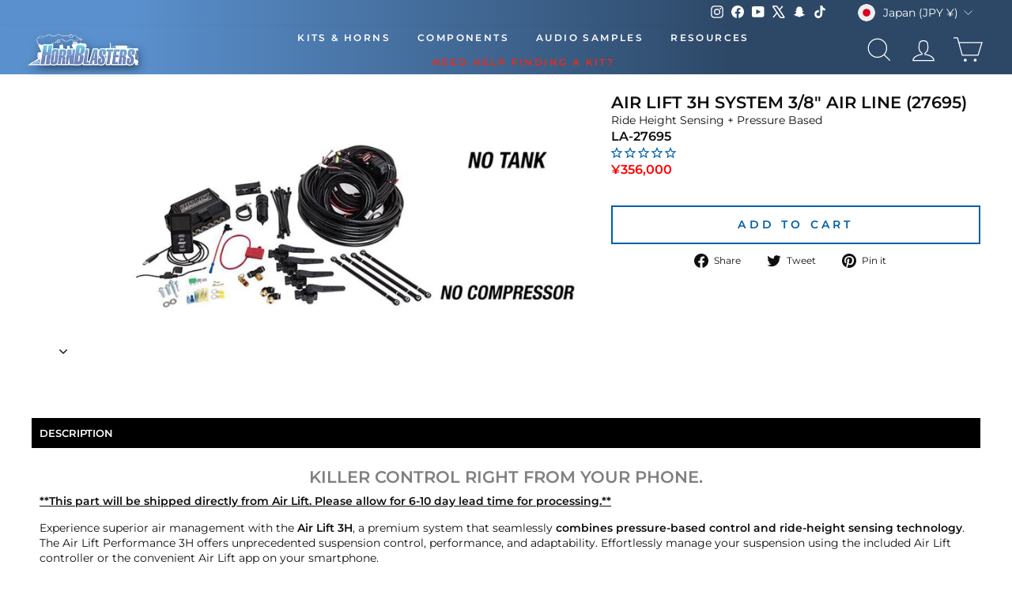

--- FILE ---
content_type: text/javascript; charset=utf-8
request_url: https://hornblasters.com/en-jp/cart/update.js
body_size: 845
content:
{"token":"hWN78IjlNIVZtZBFMMb0fCoU?key=648ff865307b704370170e3827521ce5","note":null,"attributes":{},"original_total_price":0,"total_price":0,"total_discount":0,"total_weight":0.0,"item_count":0,"items":[],"requires_shipping":false,"currency":"JPY","items_subtotal_price":0,"cart_level_discount_applications":[],"discount_codes":[],"items_changelog":{"added":[]}}

--- FILE ---
content_type: text/json
request_url: https://conf.config-security.com/model
body_size: 85
content:
{"title":"recommendation AI model (keras)","structure":"release_id=0x67:3e:35:27:41:72:39:4f:78:59:6f:64:7e:7d:78:64:20:4b:72:74:50:51:34:33:7a:6d:79:3b:35;keras;y4ifqlxmfjgu38in9wg13dqgov9f2pe1hkrchexet7xaflwrqisujm1hftn18xw07gdkuyco","weights":"../weights/673e3527.h5","biases":"../biases/673e3527.h5"}